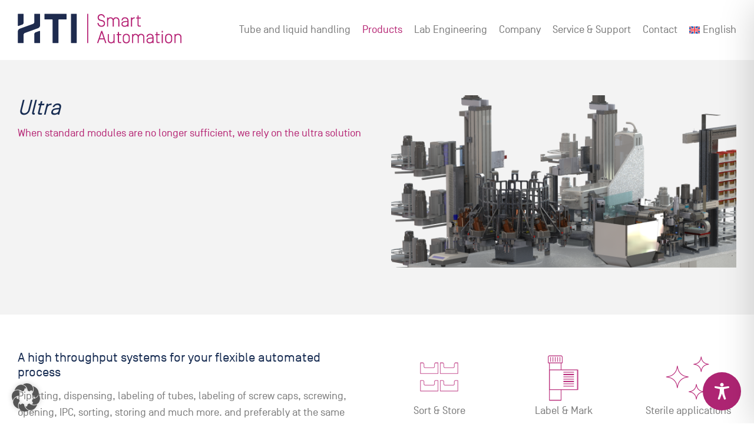

--- FILE ---
content_type: text/html; charset=UTF-8
request_url: https://hti-automation.com/wp-admin/admin-ajax.php
body_size: -53
content:
<input type="hidden" id="fusion-form-nonce-8855" name="fusion-form-nonce-8855" value="7d4cc31a7f" />

--- FILE ---
content_type: text/css
request_url: https://hti-automation.com/wp-content/plugins/accessibility-plugin-onetap-pro/assets/css/apop-front-end.min.css?ver=6.9.1
body_size: 7569
content:
@font-face{font-family:OpenDyslexic;font-style:normal;font-weight:400;src:local("OpenDyslexic"),url(../fonts/open_dyslexic/OpenDyslexic-Regular.otf) format("truetype");font-display:swap}@font-face{font-family:OpenDyslexic;font-style:normal;font-weight:700;src:local("OpenDyslexic"),url(../fonts/open_dyslexic/OpenDyslexic-Bold.otf) format("truetype");font-display:swap}@font-face{font-family:OpenDyslexic;font-style:normal;font-weight:900;src:local("OpenDyslexic"),url(../fonts/open_dyslexic/OpenDyslexicAlta-Bold.otf) format("truetype");font-display:swap}@font-face{font-family:OpenDyslexic;font-style:italic;font-weight:400;src:local("OpenDyslexic"),url(../fonts/open_dyslexic/OpenDyslexic-Italic.otf) format("truetype");font-display:swap}@font-face{font-family:OpenDyslexic;font-style:italic;font-weight:700;src:local("OpenDyslexic"),url(../fonts/open_dyslexic/OpenDyslexic-BoldItalic.otf) format("truetype");font-display:swap}@font-face{font-family:OpenDyslexic;font-style:italic;font-weight:900;src:local("OpenDyslexic"),url(../fonts/open_dyslexic/OpenDyslexicAlta-BoldItalic.otf) format("truetype");font-display:swap}@font-face{font-family:Roboto;font-style:normal;font-weight:100;src:local("Roboto"),url(../fonts/Roboto/Roboto-Thin.ttf) format("truetype");font-display:swap}@font-face{font-family:Roboto;font-style:normal;font-weight:300;src:local("Roboto"),url(../fonts/Roboto/Roboto-Light.ttf) format("truetype");font-display:swap}@font-face{font-family:Roboto;font-style:normal;font-weight:400;src:local("Roboto"),url(../fonts/Roboto/Roboto-Regular.ttf) format("truetype");font-display:swap}@font-face{font-family:Roboto;font-style:normal;font-weight:500;src:local("Roboto"),url(../fonts/Roboto/Roboto-Medium.ttf) format("truetype");font-display:swap}@font-face{font-family:Roboto;font-style:normal;font-weight:700;src:local("Roboto"),url(../fonts/Roboto/Roboto-Bold.ttf) format("truetype");font-display:swap}@font-face{font-family:Roboto;font-style:normal;font-weight:900;src:local("Roboto"),url(../fonts/Roboto/Roboto-Black.ttf) format("truetype");font-display:swap}@font-face{font-family:Roboto;font-style:italic;font-weight:100;src:local("Roboto"),url(../fonts/Roboto/Roboto-ThinItalic.ttf) format("truetype");font-display:swap}@font-face{font-family:Roboto;font-style:italic;font-weight:300;src:local("Roboto"),url(../fonts/Roboto/Roboto-LightItalic.ttf) format("truetype");font-display:swap}@font-face{font-family:Roboto;font-style:italic;font-weight:400;src:local("Roboto"),url(../fonts/Roboto/Roboto-Italic.ttf) format("truetype");font-display:swap}@font-face{font-family:Roboto;font-style:italic;font-weight:500;src:local("Roboto"),url(../fonts/Roboto/Roboto-MediumItalic.ttf) format("truetype");font-display:swap}@font-face{font-family:Roboto;font-style:italic;font-weight:700;src:local("Roboto"),url(../fonts/Roboto/Roboto-BoldItalic.ttf) format("truetype");font-display:swap}@font-face{font-family:Roboto;font-style:italic;font-weight:900;src:local("Roboto"),url(../fonts/Roboto/Roboto-BlackItalic.ttf) format("truetype");font-display:swap}html.apop-cursor-feature1{cursor:url(../images/cursor1.png),default!important}html.apop-cursor-feature2{cursor:url(../images/cursor2.png),default!important}html.apop-cursor-feature3{cursor:url(../images/cursor3.png),default!important}body.elementor-editor-active .apop-container-toggle{display:none!important}.bricks-is-editing .onetap-container-toggle{display:none!important}.oxygen-builder-body .onetap-container-toggle{display:none!important}body.vc_editor .apop-container-toggle{display:none!important}body.fl-builder-edit .apop-container-toggle{display:none!important}body.et-fb .apop-container-toggle{display:none!important}body.tve_editor_page .apop-container-toggle{display:none!important}body.siteorigin-panels-live-editor .apop-container-toggle{display:none!important}body.seedprod-builder-active .apop-container-toggle{display:none!important}[role=button]:not([disabled]):focus,[role=heading]:focus,[role=navigation]:focus,button:not([disabled]):focus,form:not([disabled]):focus,h1[tabindex="-1"]:focus,h2[tabindex="-1"]:focus,h3[tabindex="-1"]:focus,h4[tabindex="-1"]:focus,h5[tabindex="-1"]:focus,h6[tabindex="-1"]:focus,img:focus,nav:focus,picture:focus,svg:focus{border:1px solid currentcolor!important}.apop-container-toggle button{border:2px solid transparent!important;background:0 0!important;padding:0!important;transition:transform .15s ease!important;width:auto!important;height:auto!important}.apop-container-toggle button img{box-sizing:border-box!important}.apop-container-toggle button:focus{border-radius:100%!important;color:#fff!important;transform:scale(1.05)!important}.apop-container-toggle .apop-toggle{z-index:10000000000000000!important;position:fixed!important;cursor:pointer!important;box-shadow:none!important}.apop-container-toggle .apop-toggle.design-border1:focus{outline:0!important}.apop-container-toggle .apop-toggle img{height:60px!important;width:60px!important;background:#0048fe!important;border-radius:50%!important;display:block!important}.apop-container-toggle .apop-toggle img.design-size1{padding:10px!important;width:50px!important;height:50px!important}.apop-container-toggle .apop-toggle img.design-size2{padding:15px!important;width:65px!important;height:65px!important}.apop-container-toggle .apop-toggle img.design-size3{padding:17.5px!important;width:80px!important;height:80px!important}.apop-container-toggle .apop-toggle img.design-border1{border:solid 2px #fff;box-shadow:0 0 0 4px #0048fe}.apop-container-toggle .apop-toggle svg{width:55px!important;fill:#111!important;border-radius:100%!important}.apop-container-toggle .apop-toggle svg:hover{box-shadow:0 0 0 5px rgba(0,0,0,.0509803922);border-radius:100px}nav.apop-accessibility.apop-plugin-onetap{box-sizing:border-box!important;padding:0!important;margin:0!important;text-align:left!important;line-height:1.7!important;letter-spacing:0!important;font-family:system-ui,-apple-system,BlinkMacSystemFont,"Segoe UI",Roboto,"Noto Sans",Ubuntu,Cantarell,"Helvetica Neue",Oxygen,"Fira Sans","Droid Sans",sans-serif!important;font-size:16px!important;max-width:580px!important;max-height:100vh!important;overflow:auto!important;position:fixed!important;z-index:10000000000000000!important;box-shadow:2px 8px 60px -2px rgba(0,0,0,.2)!important;top:0!important;-webkit-transition:all 750ms cubic-bezier(.23,1,.32,1)!important;-moz-transition:all 750ms cubic-bezier(.23,1,.32,1)!important;-o-transition:all 750ms cubic-bezier(.23,1,.32,1)!important;transition:all 750ms cubic-bezier(.23,1,.32,1)!important}nav.apop-accessibility.apop-plugin-onetap *{box-sizing:border-box!important}nav.apop-accessibility.apop-plugin-onetap .button::before,nav.apop-accessibility.apop-plugin-onetap button::before,nav.apop-accessibility.apop-plugin-onetap input[type=submit]::before{background:#fff}nav.apop-accessibility.apop-plugin-onetap button{border:1px solid transparent!important;background:0 0!important;white-space:normal!important;width:auto!important;height:auto!important;font-family:system-ui,-apple-system,BlinkMacSystemFont,"Segoe UI",Roboto,"Noto Sans",Ubuntu,Cantarell,"Helvetica Neue",Oxygen,"Fira Sans","Droid Sans",sans-serif!important;letter-spacing:0!important;text-transform:none!important;font-weight:400!important;margin:0!important;min-height:auto!important;min-width:auto!important}nav.apop-accessibility.apop-plugin-onetap button:focus{border:1px solid currentcolor!important;outline-offset:0!important}nav.apop-accessibility.apop-plugin-onetap input{margin:0!important}nav.apop-accessibility.apop-plugin-onetap a,nav.apop-accessibility.apop-plugin-onetap h2,nav.apop-accessibility.apop-plugin-onetap h3,nav.apop-accessibility.apop-plugin-onetap p,nav.apop-accessibility.apop-plugin-onetap span{font-family:system-ui,-apple-system,BlinkMacSystemFont,"Segoe UI",Roboto,"Noto Sans",Ubuntu,Cantarell,"Helvetica Neue",Oxygen,"Fira Sans","Droid Sans",sans-serif!important;letter-spacing:0!important;text-transform:none!important;font-weight:400!important}nav.apop-accessibility.apop-plugin-onetap a{text-underline-offset:unset!important}nav.apop-accessibility.apop-plugin-onetap img{vertical-align:middle!important;display:inline-block!important}nav.apop-accessibility.apop-plugin-onetap svg{fill:#111!important}nav.apop-accessibility.apop-plugin-onetap.apop-toggle-close{right:-580px!important}nav.apop-accessibility.apop-plugin-onetap header{padding:0!important;margin:0!important;top:unset!important;text-transform:unset!important;overflow:unset!important;width:auto!important;height:auto!important;z-index:unset!important}nav.apop-accessibility.apop-plugin-onetap section{padding:0!important;margin:0!important}nav.apop-accessibility.apop-plugin-onetap .apop-container{width:100%!important}nav.apop-accessibility.apop-plugin-onetap .apop-container .apop-accessibility-settings{background:#eef1f5!important;height:100vh!important;display:block!important}nav.apop-accessibility.apop-plugin-onetap .apop-container .apop-accessibility-settings header.apop-header-top{position:relative!important;display:block!important;opacity:1!important}nav.apop-accessibility.apop-plugin-onetap .apop-container .apop-accessibility-settings header.apop-header-top::before{content:""!important;background:#0048fe!important;height:320px!important;width:100%!important;position:absolute!important;top:0!important}nav.apop-accessibility.apop-plugin-onetap .apop-container .apop-accessibility-settings header.apop-header-top.only-hide-toolbar .apop-site-container .apop-site-info .onetap-information .apop-hide-toolbar button::before{content:none!important}nav.apop-accessibility.apop-plugin-onetap .apop-container .apop-accessibility-settings header.apop-header-top .apop-languages{box-sizing:border-box!important;align-items:center!important;line-height:20px!important;fill:#fff!important;color:#fff!important;background-color:rgba(255,255,255,.1019607843)!important;border-radius:10rem!important;outline:0!important;Padding:8px 14px 8px 8px!important;min-width:110.969px!important;left:29px!important;top:18px!important;position:absolute!important;display:flex!important;flex-wrap:wrap!important;gap:10px!important;justify-content:space-between!important;cursor:pointer!important}nav.apop-accessibility.apop-plugin-onetap .apop-container .apop-accessibility-settings header.apop-header-top .apop-languages:hover{background-color:rgba(255,255,255,.2196078431)!important}nav.apop-accessibility.apop-plugin-onetap .apop-container .apop-accessibility-settings header.apop-header-top .apop-languages .apop-icon{display:flex!important;flex-wrap:wrap!important;align-items:center!important;height:22px!important;width:22px!important}nav.apop-accessibility.apop-plugin-onetap .apop-container .apop-accessibility-settings header.apop-header-top .apop-languages .apop-icon svg{font-size:18px!important;line-height:20px!important;width:1em!important;height:auto!important;fill:#fff!important}nav.apop-accessibility.apop-plugin-onetap .apop-container .apop-accessibility-settings header.apop-header-top .apop-languages .apop-icon img{display:none!important}nav.apop-accessibility.apop-plugin-onetap .apop-container .apop-accessibility-settings header.apop-header-top .apop-languages .apop-icon img.apop-active{display:block!important;width:100%!important;height:auto!important}nav.apop-accessibility.apop-plugin-onetap .apop-container .apop-accessibility-settings header.apop-header-top .apop-languages .apop-text{margin:0!important;padding:0!important}nav.apop-accessibility.apop-plugin-onetap .apop-container .apop-accessibility-settings header.apop-header-top .apop-languages .apop-text span{margin:0!important;font-size:14px!important;line-height:20px!important;color:#fff!important}nav.apop-accessibility.apop-plugin-onetap .apop-container .apop-accessibility-settings header.apop-header-top .apop-languages .apop-text img{transition:all .35s!important;height:auto!important;max-width:100%!important;border:none!important;border-radius:0!important;box-shadow:none!important;width:10px!important;margin-left:3px!important}nav.apop-accessibility.apop-plugin-onetap .apop-container .apop-accessibility-settings header.apop-header-top .apop-languages.apop-active .apop-text img{transform:rotate(180deg)!important}nav.apop-accessibility.apop-plugin-onetap .apop-container .apop-accessibility-settings header.apop-header-top .apop-list-of-languages{border-radius:8px!important;background:#eef1f5!important;position:absolute!important;top:65px!important;left:29px!important;min-width:171px!important;z-index:10000000000000000!important}nav.apop-accessibility.apop-plugin-onetap .apop-container .apop-accessibility-settings header.apop-header-top .apop-list-of-languages ul{margin:0!important;padding:20px!important;list-style:none!important;height:500px!important;overflow:auto!important}nav.apop-accessibility.apop-plugin-onetap .apop-container .apop-accessibility-settings header.apop-header-top .apop-list-of-languages ul li{text-decoration:none!important;color:#111!important;font-size:15px!important;cursor:pointer!important;line-height:1.6!important;margin-bottom:10px!important;display:flex!important;flex-wrap:wrap!important;flex-direction:row-reverse!important;align-items:center!important;justify-content:start!important;gap:10px!important}nav.apop-accessibility.apop-plugin-onetap .apop-container .apop-accessibility-settings header.apop-header-top .apop-list-of-languages ul li:last-child{margin-bottom:0!important}nav.apop-accessibility.apop-plugin-onetap .apop-container .apop-accessibility-settings header.apop-header-top .apop-list-of-languages ul li button{display:flex!important;flex-wrap:wrap!important;flex-direction:row-reverse!important;gap:10px!important;color:#111!important;box-shadow:none!important;padding:0!important;line-height:normal!important;font-family:system-ui,-apple-system,BlinkMacSystemFont,"Segoe UI",Roboto,"Noto Sans",Ubuntu,Cantarell,"Helvetica Neue",Oxygen,"Fira Sans","Droid Sans",sans-serif!important;letter-spacing:0!important;text-transform:none!important;font-weight:400!important}nav.apop-accessibility.apop-plugin-onetap .apop-container .apop-accessibility-settings header.apop-header-top .apop-list-of-languages ul li button img{width:23px!important;height:auto!important}nav.apop-accessibility.apop-plugin-onetap .apop-container .apop-accessibility-settings header.apop-header-top .apop-close{display:flex;flex-wrap:nowrap!important;justify-content:center!important;align-items:center!important;z-index:10000000000000000!important;color:#fff!important;padding:8px!important;background:rgba(0,0,0,.1019607843)!important;border-radius:5em!important;top:20px!important;position:fixed!important;font-size:15px!important;line-height:1!important;cursor:pointer!important}nav.apop-accessibility.apop-plugin-onetap .apop-container .apop-accessibility-settings header.apop-header-top .apop-close:hover{background:rgba(0,0,0,.18)!important}nav.apop-accessibility.apop-plugin-onetap .apop-container .apop-accessibility-settings header.apop-header-top .apop-close svg{fill:#fff!important;width:15px!important;height:15px!important}nav.apop-accessibility.apop-plugin-onetap .apop-container .apop-accessibility-settings header.apop-header-top .apop-site-container{position:relative!important;top:85px!important;margin-bottom:85px!important}nav.apop-accessibility.apop-plugin-onetap .apop-container .apop-accessibility-settings header.apop-header-top .apop-site-container .apop-site-info{min-height:235px!important}nav.apop-accessibility.apop-plugin-onetap .apop-container .apop-accessibility-settings header.apop-header-top .apop-site-container .apop-site-info .apop-image{width:47px!important;height:auto!important;margin:0 auto!important;margin-bottom:20px!important}nav.apop-accessibility.apop-plugin-onetap .apop-container .apop-accessibility-settings header.apop-header-top .apop-site-container .apop-site-info .apop-image svg{width:47px!important;height:41px!important}nav.apop-accessibility.apop-plugin-onetap .apop-container .apop-accessibility-settings header.apop-header-top .apop-site-container .apop-site-info .apop-title{margin-bottom:20px!important;text-align:center!important}nav.apop-accessibility.apop-plugin-onetap .apop-container .apop-accessibility-settings header.apop-header-top .apop-site-container .apop-site-info .apop-title span{color:#fff!important;display:block!important;padding:0!important;margin:0!important;font-size:28px!important;line-height:32px!important;font-weight:600!important;text-rendering:optimizespeed!important;word-break:break-word!important;text-align:center!important}nav.apop-accessibility.apop-plugin-onetap .apop-container .apop-accessibility-settings header.apop-header-top .apop-site-container .apop-site-info .onetap-information{display:flex!important;justify-content:center!important;align-items:center!important;gap:15px!important;opacity:.85!important;color:#fff!important}nav.apop-accessibility.apop-plugin-onetap .apop-container .apop-accessibility-settings header.apop-header-top .apop-site-container .apop-site-info .onetap-information .apop-desc{margin:-11px 0 0 0!important}nav.apop-accessibility.apop-plugin-onetap .apop-container .apop-accessibility-settings header.apop-header-top .apop-site-container .apop-site-info .onetap-information .apop-desc p{text-align:center!important;color:#fff!important;font-weight:400!important;font-size:16px!important;line-height:1.5!important;margin:0!important}nav.apop-accessibility.apop-plugin-onetap .apop-container .apop-accessibility-settings header.apop-header-top .apop-site-container .apop-site-info .onetap-information .apop-desc p a{display:inline-block!important;color:#fff!important;text-decoration:underline!important;border:1px solid transparent!important}nav.apop-accessibility.apop-plugin-onetap .apop-container .apop-accessibility-settings header.apop-header-top .apop-site-container .apop-site-info .onetap-information .apop-desc p a:focus{border:1px solid #fff!important;outline:0!important}nav.apop-accessibility.apop-plugin-onetap .apop-container .apop-accessibility-settings header.apop-header-top .apop-site-container .apop-site-info .onetap-information .apop-statement button{cursor:pointer!important;text-align:center!important;color:#fff!important;font-weight:400!important;font-size:16px!important;line-height:1.5!important;padding:2px!important;box-shadow:none!important;position:relative!important;bottom:4px!important}nav.apop-accessibility.apop-plugin-onetap .apop-container .apop-accessibility-settings header.apop-header-top .apop-site-container .apop-site-info .onetap-information .apop-statement button::before{content:""!important;position:absolute!important;background:#fff!important;border-radius:100%!important;width:5px!important;height:5px!important;top:12px!important;left:-10px!important}nav.apop-accessibility.apop-plugin-onetap .apop-container .apop-accessibility-settings header.apop-header-top .apop-site-container .apop-site-info .onetap-information .apop-hide-toolbar button{cursor:pointer!important;text-align:center!important;color:#fff!important;font-weight:400!important;font-size:16px!important;line-height:1.5!important;padding:2px!important;box-shadow:none!important;position:relative!important;bottom:4px!important}nav.apop-accessibility.apop-plugin-onetap .apop-container .apop-accessibility-settings header.apop-header-top .apop-site-container .apop-site-info .onetap-information .apop-hide-toolbar button::before{content:""!important;position:absolute!important;background:#fff!important;border-radius:100%!important;width:5px!important;height:5px!important;top:12px!important;left:-10px!important}nav.apop-accessibility.apop-plugin-onetap .apop-container .apop-accessibility-settings div.apop-multi-functional-feature{padding:25px 25px 0 25px!important;margin-top:-4.5em!important}nav.apop-accessibility.apop-plugin-onetap .apop-container .apop-accessibility-settings div.apop-multi-functional-feature .apop-box-functions{background:#fff!important;padding:25px 25px 25px 25px!important;border-radius:12px 12px 12px 12px!important;position:relative!important;z-index:999!important}nav.apop-accessibility.apop-plugin-onetap .apop-container .apop-accessibility-settings div.apop-multi-functional-feature .apop-box-functions .apop-box-title span{color:#000!important;font-size:18px!important;font-weight:500!important;line-height:24px!important;padding:0!important;margin:0!important;margin-bottom:20px!important;display:block!important}nav.apop-accessibility.apop-plugin-onetap .apop-container .apop-accessibility-settings div.apop-multi-functional-feature .apop-box-functions .apop-functional-feature{display:flex!important;flex-wrap:wrap!important;padding-top:16px!important;padding-bottom:16px!important;border-bottom:1px solid #e4e9ef!important;cursor:pointer!important}nav.apop-accessibility.apop-plugin-onetap .apop-container .apop-accessibility-settings div.apop-multi-functional-feature .apop-box-functions .apop-functional-feature .apop-left{display:flex!important;align-items:center!important;width:calc(100% - 100px)!important}nav.apop-accessibility.apop-plugin-onetap .apop-container .apop-accessibility-settings div.apop-multi-functional-feature .apop-box-functions .apop-functional-feature .apop-left .apop-icon{padding:8px!important;background-color:#edf1f5!important;margin-right:20px!important;vertical-align:middle!important;border-radius:50%!important;width:38px!important;height:38px!important;line-height:normal!important;display:flex!important;flex-wrap:nowrap!important;align-items:center!important;justify-content:center!important}nav.apop-accessibility.apop-plugin-onetap .apop-container .apop-accessibility-settings div.apop-multi-functional-feature .apop-box-functions .apop-functional-feature .apop-left .apop-icon svg{width:22px!important;height:22px!important;fill:#000!important;color:#000!important}nav.apop-accessibility.apop-plugin-onetap .apop-container .apop-accessibility-settings div.apop-multi-functional-feature .apop-box-functions .apop-functional-feature .apop-left .apop-text .apop-title span{display:block!important;font-size:16px!important;font-weight:500!important;line-height:24px!important;color:#000!important}nav.apop-accessibility.apop-plugin-onetap .apop-container .apop-accessibility-settings div.apop-multi-functional-feature .apop-box-functions .apop-functional-feature .apop-left .apop-text .apop-title span:hover{text-decoration:underline!important}nav.apop-accessibility.apop-plugin-onetap .apop-container .apop-accessibility-settings div.apop-multi-functional-feature .apop-box-functions .apop-functional-feature .apop-left .apop-text .apop-desc span{color:#334155!important;display:block!important;font-size:14px!important;font-weight:400!important;line-height:24px!important}nav.apop-accessibility.apop-plugin-onetap .apop-container .apop-accessibility-settings div.apop-multi-functional-feature .apop-box-functions .apop-functional-feature .apop-right .apop-toggle-container{position:relative!important}nav.apop-accessibility.apop-plugin-onetap .apop-container .apop-accessibility-settings div.apop-multi-functional-feature .apop-box-functions .apop-functional-feature .apop-right .apop-toggle-container label{font-size:11px!important;color:#000!important;font-weight:600!important;display:flex!important;align-items:center!important;justify-content:center!important;padding:0!important;position:absolute!important;min-width:100px!important;min-height:32px!important;top:0!important;right:0!important}nav.apop-accessibility.apop-plugin-onetap .apop-container .apop-accessibility-settings div.apop-multi-functional-feature .apop-box-functions .apop-functional-feature .apop-right .apop-toggle-container>label:focus{outline:2px solid currentcolor!important;border-radius:500px!important}nav.apop-accessibility.apop-plugin-onetap .apop-container .apop-accessibility-settings div.apop-multi-functional-feature .apop-box-functions .apop-functional-feature .apop-right .apop-toggle-container .apop-box-bar-width{min-width:100px!important;min-height:32px!important;background:#edf1f5!important;border-radius:20px!important;overflow:hidden!important}nav.apop-accessibility.apop-plugin-onetap .apop-container .apop-accessibility-settings div.apop-multi-functional-feature .apop-box-functions .apop-functional-feature .apop-right .apop-toggle-container .label-mode-switch>.label-mode-switch-inner{display:flex!important;align-items:center!important;justify-content:space-between!important;color:#000!important;cursor:pointer!important;margin:0!important;position:relative!important;transition:all .3s ease!important}nav.apop-accessibility.apop-plugin-onetap .apop-container .apop-accessibility-settings div.apop-multi-functional-feature .apop-box-functions .apop-functional-feature .apop-right .apop-toggle-container .label-mode-switch>.label-mode-switch-inner::after,nav.apop-accessibility.apop-plugin-onetap .apop-container .apop-accessibility-settings div.apop-multi-functional-feature .apop-box-functions .apop-functional-feature .apop-right .apop-toggle-container .label-mode-switch>.label-mode-switch-inner::before{display:flex!important;flex-wrap:wrap!important;justify-content:center!important;align-items:center!important;min-width:50px!important;min-height:32px!important;padding:5px 0!important;text-align:center!important;position:absolute!important;border-radius:500px!important;box-shadow:0 0 8px 0 rgba(0,0,0,.1),0 1px 2px -1px rgba(0,0,0,.1)!important;font-size:11px!important;font-weight:600!important}nav.apop-accessibility.apop-plugin-onetap .apop-container .apop-accessibility-settings div.apop-multi-functional-feature .apop-box-functions .apop-functional-feature .apop-right .apop-toggle-container .label-mode-switch>.label-mode-switch-inner::before{content:attr(data-on)!important;box-shadow:none!important;top:0!important;right:0!important;padding:0!important;width:unset!important;height:unset!important;border:unset!important;left:unset!important}nav.apop-accessibility.apop-plugin-onetap .apop-container .apop-accessibility-settings div.apop-multi-functional-feature .apop-box-functions .apop-functional-feature .apop-right .apop-toggle-container .label-mode-switch>.label-mode-switch-inner::after{content:attr(data-off)!important;background:#fff!important;left:0!important;top:0!important;transition:all .3s ease!important;padding:0!important}nav.apop-accessibility.apop-plugin-onetap .apop-container .apop-accessibility-settings div.apop-multi-functional-feature .apop-box-functions .apop-functional-feature .apop-right .apop-toggle-container .label-mode-switch input[type=checkbox]{display:none!important}nav.apop-accessibility.apop-plugin-onetap .apop-container .apop-accessibility-settings div.apop-multi-functional-feature .apop-box-functions .apop-functional-feature .apop-right .apop-toggle-container .label-mode-switch input[type=checkbox]:checked+label.label-mode-switch-inner::after{content:attr(data-on)!important;left:50px!important}nav.apop-accessibility.apop-plugin-onetap .apop-container .apop-accessibility-settings div.apop-multi-functional-feature .apop-box-functions .apop-functional-feature .apop-right .apop-toggle-container .label-mode-switch input[type=checkbox]:checked+label.label-mode-switch-inner::before{content:attr(data-off)!important;left:-50px!important}nav.apop-accessibility.apop-plugin-onetap .apop-container .apop-accessibility-settings div.apop-multi-functional-feature .apop-box-functions .apop-functional-feature .apop-right .apop-toggle-container:hover .apop-box-bar-width{background:#e4e9ef!important;transition:all .1s!important}nav.apop-accessibility.apop-plugin-onetap .apop-container .apop-accessibility-settings div.apop-multi-functional-feature .apop-box-functions .apop-functional-feature:last-child{padding-bottom:0!important;border:none!important}nav.apop-accessibility.apop-plugin-onetap .apop-container .apop-accessibility-settings div.apop-multi-functional-feature .apop-box-functions .apop-functional-feature.apop-box-vision-impaired-mode{padding-top:8px!important}nav.apop-accessibility.apop-plugin-onetap .apop-container .apop-accessibility-settings div.apop-multi-functional-feature .apop-box-functions .apop-functional-feature.apop-active .apop-left .apop-icon svg{fill:#2563eb!important}nav.apop-accessibility.apop-plugin-onetap .apop-container .apop-accessibility-settings .apop-features-container{padding:0 25px 0 25px!important;background:#eef1f5!important}nav.apop-accessibility.apop-plugin-onetap .apop-container .apop-accessibility-settings .apop-features-container .apop-features{background:#fff!important;padding:25px 25px 25px 25px!important;border-radius:12px 12px 12px 12px!important;display:flex!important;flex-wrap:wrap!important;gap:18px!important;position:relative!important;width:100%!important}nav.apop-accessibility.apop-plugin-onetap .apop-container .apop-accessibility-settings .apop-features-container .apop-features .apop-box-feature{box-sizing:border-box!important;position:relative!important;width:calc(33.333% - 12px)!important;padding:1.25em 1.25em 1.25em 1.25em!important;border-style:solid!important;border-width:1px 1px 1px 1px!important;border-color:#ddd!important;border-radius:8px 8px 8px 8px!important;min-height:135px!important;display:flex!important;flex-direction:column!important;justify-content:center!important;align-items:center!important;transition:background .3s,border .3s,border-radius .3s,box-shadow .3s!important;cursor:pointer!important;-webkit-user-select:none!important;-moz-user-select:none!important;-ms-user-select:none!important;user-select:none!important}nav.apop-accessibility.apop-plugin-onetap .apop-container .apop-accessibility-settings .apop-features-container .apop-features .apop-box-feature .apop-message,nav.apop-accessibility.apop-plugin-onetap .apop-container .apop-accessibility-settings .apop-features-container .apop-features .apop-box-feature .apop-warning{display:none!important}nav.apop-accessibility.apop-plugin-onetap .apop-container .apop-accessibility-settings .apop-features-container .apop-features .apop-box-feature.unsupported-message.active,nav.apop-accessibility.apop-plugin-onetap .apop-container .apop-accessibility-settings .apop-features-container .apop-features .apop-box-feature.unsupported-message:hover{display:flex!important}nav.apop-accessibility.apop-plugin-onetap .apop-container .apop-accessibility-settings .apop-features-container .apop-features .apop-box-feature.unsupported-message.active .apop-message,nav.apop-accessibility.apop-plugin-onetap .apop-container .apop-accessibility-settings .apop-features-container .apop-features .apop-box-feature.unsupported-message:hover .apop-message{display:block!important;position:absolute!important;bottom:105%!important;left:73%!important;background:#000!important;padding:12px!important;border-radius:8px!important;width:320px!important}nav.apop-accessibility.apop-plugin-onetap .apop-container .apop-accessibility-settings .apop-features-container .apop-features .apop-box-feature.unsupported-message.active .apop-message::before,nav.apop-accessibility.apop-plugin-onetap .apop-container .apop-accessibility-settings .apop-features-container .apop-features .apop-box-feature.unsupported-message:hover .apop-message::before{content:""!important;position:absolute!important;top:100%!important;left:6%!important;margin-left:-5px!important;border-width:7px!important;border-style:solid!important;border-color:#000 transparent transparent transparent!important}nav.apop-accessibility.apop-plugin-onetap .apop-container .apop-accessibility-settings .apop-features-container .apop-features .apop-box-feature.unsupported-message.active .apop-message .title,nav.apop-accessibility.apop-plugin-onetap .apop-container .apop-accessibility-settings .apop-features-container .apop-features .apop-box-feature.unsupported-message:hover .apop-message .title{color:#fff!important;font-weight:600!important;font-size:16px!important;display:block!important;text-align:left!important;margin-bottom:8px!important}nav.apop-accessibility.apop-plugin-onetap .apop-container .apop-accessibility-settings .apop-features-container .apop-features .apop-box-feature.unsupported-message.active .apop-message .desc,nav.apop-accessibility.apop-plugin-onetap .apop-container .apop-accessibility-settings .apop-features-container .apop-features .apop-box-feature.unsupported-message:hover .apop-message .desc{color:#fff!important;font-size:15px!important;display:block!important;text-align:left!important}nav.apop-accessibility.apop-plugin-onetap .apop-container .apop-accessibility-settings .apop-features-container .apop-features .apop-box-feature.unsupported-message.active .apop-message a.link,nav.apop-accessibility.apop-plugin-onetap .apop-container .apop-accessibility-settings .apop-features-container .apop-features .apop-box-feature.unsupported-message:hover .apop-message a.link{color:#fff!important;text-decoration:underline!important}nav.apop-accessibility.apop-plugin-onetap .apop-container .apop-accessibility-settings .apop-features-container .apop-features .apop-box-feature.unsupported-message .apop-warning{display:block!important;position:absolute!important;top:5px!important;right:10px!important}nav.apop-accessibility.apop-plugin-onetap .apop-container .apop-accessibility-settings .apop-features-container .apop-features .apop-box-feature .apop-icon .apop-icon-animation{font-size:30px!important;margin-bottom:15px!important;display:block!important}nav.apop-accessibility.apop-plugin-onetap .apop-container .apop-accessibility-settings .apop-features-container .apop-features .apop-box-feature .apop-icon .apop-icon-animation svg{width:1em!important;height:1em!important;display:block!important;fill:#111!important}nav.apop-accessibility.apop-plugin-onetap .apop-container .apop-accessibility-settings .apop-features-container .apop-features .apop-box-feature .apop-title span{font-size:14px!important;color:#111!important;display:block!important;margin:0 0 17px 0!important;text-align:center!important;line-height:1.2!important;word-break:break-word!important;letter-spacing:0!important;text-transform:none!important;font-family:system-ui,-apple-system,BlinkMacSystemFont,"Segoe UI",Roboto,"Noto Sans",Ubuntu,Cantarell,"Helvetica Neue",Oxygen,"Fira Sans","Droid Sans",sans-serif!important;font-weight:400!important}nav.apop-accessibility.apop-plugin-onetap .apop-container .apop-accessibility-settings .apop-features-container .apop-features .apop-box-feature .apop-title p.apop-option-levels{display:flex!important;margin:0!important;justify-content:center!important}nav.apop-accessibility.apop-plugin-onetap .apop-container .apop-accessibility-settings .apop-features-container .apop-features .apop-box-feature .apop-title p.apop-option-levels span.apop-level{height:4px!important;background:#d4dae3!important;width:28.9px!important;border-radius:8px!important;display:block!important;margin:0!important}nav.apop-accessibility.apop-plugin-onetap .apop-container .apop-accessibility-settings .apop-features-container .apop-features .apop-box-feature .apop-title p.apop-option-levels span.apop-level.apop-level2{margin:0 2px!important}nav.apop-accessibility.apop-plugin-onetap .apop-container .apop-accessibility-settings .apop-features-container .apop-features .apop-box-feature:hover{border-color:#0048fe!important;box-shadow:0 0 0 1px #0048fe!important}nav.apop-accessibility.apop-plugin-onetap .apop-container .apop-accessibility-settings .apop-features-container .apop-features .apop-box-feature:hover .apop-title span{color:#0048fe!important}nav.apop-accessibility.apop-plugin-onetap .apop-container .apop-accessibility-settings .apop-features-container .apop-features .apop-box-feature:focus{border:2px solid #0048fe!important;color:#111!important;transition:none!important}nav.apop-accessibility.apop-plugin-onetap .apop-container .apop-accessibility-settings .apop-features-container .apop-features .apop-box-feature.apop-active .apop-icon .apop-icon-animation svg{fill:#0048fe!important}nav.apop-accessibility.apop-plugin-onetap .apop-container .apop-accessibility-settings .apop-features-container .apop-features .apop-box-feature.apop-active .apop-title span{color:#0048fe!important}nav.apop-accessibility.apop-plugin-onetap .apop-container .apop-accessibility-settings .apop-features-container .apop-features .apop-box-feature.apop-lv1 .apop-title p.apop-option-levels span.apop-level.apop-level1{background:#0048fe!important}nav.apop-accessibility.apop-plugin-onetap .apop-container .apop-accessibility-settings .apop-features-container .apop-features .apop-box-feature.apop-lv2 .apop-title p.apop-option-levels span.apop-level.apop-level1,nav.apop-accessibility.apop-plugin-onetap .apop-container .apop-accessibility-settings .apop-features-container .apop-features .apop-box-feature.apop-lv2 .apop-title p.apop-option-levels span.apop-level.apop-level2{background:#0048fe!important}nav.apop-accessibility.apop-plugin-onetap .apop-container .apop-accessibility-settings .apop-features-container .apop-features .apop-box-feature.apop-lv3 .apop-title p.apop-option-levels span.apop-level.apop-level1,nav.apop-accessibility.apop-plugin-onetap .apop-container .apop-accessibility-settings .apop-features-container .apop-features .apop-box-feature.apop-lv3 .apop-title p.apop-option-levels span.apop-level.apop-level2,nav.apop-accessibility.apop-plugin-onetap .apop-container .apop-accessibility-settings .apop-features-container .apop-features .apop-box-feature.apop-lv3 .apop-title p.apop-option-levels span.apop-level.apop-level3{background:#0048fe!important}nav.apop-accessibility.apop-plugin-onetap .apop-container .apop-accessibility-settings .apop-features-container .apop-features .apop-box-feature.apop-lv1 .apop-icon .apop-icon-animation svg,nav.apop-accessibility.apop-plugin-onetap .apop-container .apop-accessibility-settings .apop-features-container .apop-features .apop-box-feature.apop-lv2 .apop-icon .apop-icon-animation svg,nav.apop-accessibility.apop-plugin-onetap .apop-container .apop-accessibility-settings .apop-features-container .apop-features .apop-box-feature.apop-lv3 .apop-icon .apop-icon-animation svg{fill:#0048fe!important}nav.apop-accessibility.apop-plugin-onetap .apop-container .apop-accessibility-settings .apop-features-container .apop-features .apop-box-feature.apop-lv1 .apop-title span,nav.apop-accessibility.apop-plugin-onetap .apop-container .apop-accessibility-settings .apop-features-container .apop-features .apop-box-feature.apop-lv2 .apop-title span,nav.apop-accessibility.apop-plugin-onetap .apop-container .apop-accessibility-settings .apop-features-container .apop-features .apop-box-feature.apop-lv3 .apop-title span{color:#0048fe!important}nav.apop-accessibility.apop-plugin-onetap .apop-container .apop-accessibility-settings .apop-features-container.apop-features-bottom{background:#eef1f5!important;padding:1em 25px 0 25px!important}nav.apop-accessibility.apop-plugin-onetap .apop-container .apop-accessibility-settings .apop-features-container .apop-features .apop-remove-margin-title{margin-top:1px!important}nav.apop-accessibility.apop-plugin-onetap .apop-container .apop-accessibility-settings .apop-features-container .apop-features .apop-remove-margin-title .apop-title .apop-heading{margin:0!important}nav.apop-accessibility.apop-plugin-onetap .apop-container .apop-accessibility-settings .apop-divider-container{background:#eef1f5!important;padding:1em 25px 0 25px!important;width:100%!important;min-height:auto!important;margin:0!important}nav.apop-accessibility.apop-plugin-onetap .apop-container .apop-accessibility-settings .apop-divider-container .apop-divider{padding-top:15px!important;padding-bottom:15px!important}nav.apop-accessibility.apop-plugin-onetap .apop-container .apop-accessibility-settings .apop-divider-container .apop-divider .apop-divider-separator{display:flex!important;flex-wrap:wrap!important;align-items:center!important;margin:0!important}nav.apop-accessibility.apop-plugin-onetap .apop-container .apop-accessibility-settings .apop-divider-container .apop-divider .apop-divider-separator::after,nav.apop-accessibility.apop-plugin-onetap .apop-container .apop-accessibility-settings .apop-divider-container .apop-divider .apop-divider-separator::before{content:""!important;display:block!important;flex-grow:1!important;border-block-start:1px solid #d4dae3!important}nav.apop-accessibility.apop-plugin-onetap .apop-container .apop-accessibility-settings .apop-divider-container .apop-divider .apop-divider-separator .apop-divider__text{color:#666c76!important;font-size:.875em!important;font-weight:600!important;text-transform:uppercase!important;line-height:20px!important;margin:0 10px!important;flex-shrink:0!important;max-width:95%!important}nav.apop-accessibility.apop-plugin-onetap .apop-container .apop-accessibility-settings .apop-feature-colors .apop-features .apop-box-feature:nth-child(4),nav.apop-accessibility.apop-plugin-onetap .apop-container .apop-accessibility-settings .apop-feature-colors .apop-features .apop-box-feature:nth-child(5),nav.apop-accessibility.apop-plugin-onetap .apop-container .apop-accessibility-settings .apop-feature-colors .apop-features .apop-box-feature:nth-child(6){margin-top:1px!important}nav.apop-accessibility.apop-plugin-onetap .apop-container .apop-accessibility-settings .apop-feature-orientation .apop-features .apop-box-feature .apop-title span{margin:0!important}nav.apop-accessibility.apop-plugin-onetap .apop-container .apop-accessibility-settings .apop-reset-settings{background:#eef1f5!important;padding:20px 25px 25px 25px!important}nav.apop-accessibility.apop-plugin-onetap .apop-container .apop-accessibility-settings .apop-reset-settings button{font-size:15px!important;fill:#fff!important;color:#fff!important;background:#0048fe!important;padding:15px 15px 15px 15px!important;border:1px solid #0048fe!important;line-height:1.2!important;text-align:center!important;cursor:pointer!important;border-radius:6px!important;display:block!important;font-weight:600!important;width:100%!important}nav.apop-accessibility.apop-plugin-onetap .apop-container .apop-accessibility-settings .apop-reset-settings button:focus{outline:2px solid currentcolor!important;color:#fff!important;outline-offset:-4px!important}nav.apop-accessibility.apop-plugin-onetap .apop-container .apop-accessibility-settings .apop-footer-bottom{display:none!important}nav.apop-accessibility.apop-plugin-onetap .apop-container .apop-accessibility-settings .apop-footer-bottom .apop-accessibility-container{margin-bottom:10px!important;padding:25px 25px 25px 25px!important;border-style:solid!important;border-width:0 0 1px 0!important;border-color:#ddd!important;line-height:1.5!important;display:none!important}nav.apop-accessibility.apop-plugin-onetap .apop-container .apop-accessibility-settings .apop-footer-bottom .apop-accessibility-container ul.apop-icon-list-items{list-style-type:none!important;margin:0!important;padding:0!important}nav.apop-accessibility.apop-plugin-onetap .apop-container .apop-accessibility-settings .apop-footer-bottom .apop-accessibility-container ul.apop-icon-list-items li.apop-icon-list-item{display:flex!important;flex-wrap:wrap!important;font-size:inherit!important;align-items:center!important;margin:0!important;padding:0!important;position:relative!important;list-style-type:none!important}nav.apop-accessibility.apop-plugin-onetap .apop-container .apop-accessibility-settings .apop-footer-bottom .apop-accessibility-container ul.apop-icon-list-items li.apop-icon-list-item .apop-icon-list-icon{display:flex!important;flex-wrap:wrap!important;position:relative!important;top:0!important}nav.apop-accessibility.apop-plugin-onetap .apop-container .apop-accessibility-settings .apop-footer-bottom .apop-accessibility-container ul.apop-icon-list-items li.apop-icon-list-item .apop-icon-list-icon svg{margin-right:3.5px!important;width:14px!important;height:14px!important;color:#666c76!important}nav.apop-accessibility.apop-plugin-onetap .apop-container .apop-accessibility-settings .apop-footer-bottom .apop-accessibility-container ul.apop-icon-list-items li.apop-icon-list-item .apop-icon-list-text{padding-left:5px!important;color:#666c76!important}nav.apop-accessibility.apop-plugin-onetap .apop-container .apop-accessibility-settings .apop-footer-bottom .apop-divider-container{background:#fff!important;padding:0!important}nav.apop-accessibility.apop-plugin-onetap .apop-container .accessibility-status-wrapper{padding:25px 25px 25px 25px!important;margin-top:-4.5em!important}nav.apop-accessibility.apop-plugin-onetap .apop-container .accessibility-status-wrapper .accessibility-status-text{font-size:14px!important;color:#334155!important;line-height:22px!important;font-weight:400!important;background:#fff!important;padding:25px 25px 25px 25px!important;border-radius:12px!important;position:relative!important;z-index:999!important}nav.apop-accessibility.apop-plugin-onetap .apop-container .accessibility-status-wrapper .accessibility-status-text button{display:flex!important;align-items:center!important;gap:5px!important;cursor:pointer!important;margin-bottom:20px!important;background:#edf1f5!important;font-size:.875rem!important;font-weight:400!important;line-height:20px!important;fill:#334155!important;color:#334155!important;border-radius:.375rem .375rem .375rem .375rem!important;padding:6px 10px 6px 10px!important}nav.apop-accessibility.apop-plugin-onetap .apop-container .accessibility-status-wrapper .accessibility-status-text button:hover{background:#dae2ec!important}nav.apop-accessibility.apop-plugin-onetap .apop-container .accessibility-status-wrapper .accessibility-status-text button:focus{border:1px solid #111!important}nav.apop-accessibility.apop-plugin-onetap .apop-container .accessibility-status-wrapper .accessibility-status-text button svg{fill:#111!important;width:18px!important}nav.apop-accessibility.apop-plugin-onetap .apop-container .accessibility-status-wrapper .accessibility-status-text h1{font-size:22px!important;font-weight:500!important;line-height:30px!important;color:#111!important}nav.apop-accessibility.apop-plugin-onetap .apop-container .accessibility-status-wrapper .accessibility-status-text h2{font-size:20px!important;font-weight:500!important;line-height:28px!important;color:#111!important;margin:16px 0!important}nav.apop-accessibility.apop-plugin-onetap .apop-container .accessibility-status-wrapper .accessibility-status-text h3{font-size:18px!important;font-weight:500!important;line-height:26px!important;color:#111!important;margin:16px 0!important}nav.apop-accessibility.apop-plugin-onetap .apop-container .accessibility-status-wrapper .accessibility-status-text h4{font-size:16px!important;font-weight:500!important;line-height:24px!important;color:#111!important;margin:16px 0!important}nav.apop-accessibility.apop-plugin-onetap .apop-container .accessibility-status-wrapper .accessibility-status-text h5{font-size:14px!important;font-weight:500!important;line-height:22px!important;color:#111!important;margin:16px 0!important}nav.apop-accessibility.apop-plugin-onetap .apop-container .accessibility-status-wrapper .accessibility-status-text h6{font-size:13px!important;font-weight:500!important;line-height:20px!important;color:#111!important;margin:16px 0!important}nav.apop-accessibility.apop-plugin-onetap .apop-container .accessibility-status-wrapper .accessibility-status-text p{font-size:14px!important;color:#334155!important;line-height:22px!important;font-weight:400!important}nav.apop-accessibility.apop-plugin-onetap .apop-container .toolbar-hide-duration{padding:25px 25px 25px 25px!important;margin-top:-4.5em!important}nav.apop-accessibility.apop-plugin-onetap .apop-container .toolbar-hide-duration .box-hide-duration{font-size:14px!important;color:#334155!important;line-height:22px!important;font-weight:400!important;background:#fff!important;padding:25px 25px 25px 25px!important;border-radius:12px!important;position:relative!important;z-index:999!important}nav.apop-accessibility.apop-plugin-onetap .apop-container .toolbar-hide-duration .box-hide-duration form fieldset{padding:0!important;margin:0!important;border:none!important}nav.apop-accessibility.apop-plugin-onetap .apop-container .toolbar-hide-duration .box-hide-duration form fieldset legend{display:none!important}nav.apop-accessibility.apop-plugin-onetap .apop-container .toolbar-hide-duration .box-hide-duration button{display:flex!important;align-items:center!important;gap:5px!important;cursor:pointer!important;font-size:.875rem!important;background:0 0!important;border:1px solid #e9eaeb!important;font-weight:500!important;line-height:20px!important;fill:#334155!important;color:#334155!important;border-radius:.375rem .375rem .375rem .375rem!important;padding:8px 12px!important}nav.apop-accessibility.apop-plugin-onetap .apop-container .toolbar-hide-duration .box-hide-duration button:hover{background:#dae2ec!important}nav.apop-accessibility.apop-plugin-onetap .apop-container .toolbar-hide-duration .box-hide-duration button:focus{border:1px solid #111!important}nav.apop-accessibility.apop-plugin-onetap .apop-container .toolbar-hide-duration .box-hide-duration button svg{fill:#111!important;width:18px!important}nav.apop-accessibility.apop-plugin-onetap .apop-container .toolbar-hide-duration .box-hide-duration h1{font-size:22px!important;font-weight:500!important;line-height:30px!important;color:#111!important}nav.apop-accessibility.apop-plugin-onetap .apop-container .toolbar-hide-duration .box-hide-duration h2,nav.apop-accessibility.apop-plugin-onetap .apop-container .toolbar-hide-duration .box-hide-duration span.title{font-size:20px!important;font-weight:500!important;line-height:28px!important;color:#111!important;margin:0 0 16px 0!important}nav.apop-accessibility.apop-plugin-onetap .apop-container .toolbar-hide-duration .box-hide-duration span.title{display:block!important}nav.apop-accessibility.apop-plugin-onetap .apop-container .toolbar-hide-duration .box-hide-duration h3{font-size:18px!important;font-weight:500!important;line-height:26px!important;color:#111!important;margin:16px 0!important}nav.apop-accessibility.apop-plugin-onetap .apop-container .toolbar-hide-duration .box-hide-duration h4{font-size:16px!important;font-weight:500!important;line-height:24px!important;color:#111!important;margin:16px 0!important}nav.apop-accessibility.apop-plugin-onetap .apop-container .toolbar-hide-duration .box-hide-duration h5{font-size:14px!important;font-weight:500!important;line-height:22px!important;color:#111!important;margin:16px 0!important}nav.apop-accessibility.apop-plugin-onetap .apop-container .toolbar-hide-duration .box-hide-duration h6{font-size:13px!important;font-weight:500!important;line-height:20px!important;color:#111!important;margin:16px 0!important}nav.apop-accessibility.apop-plugin-onetap .apop-container .toolbar-hide-duration .box-hide-duration p{font-size:14px!important;color:#334155!important;line-height:22px!important;font-weight:400!important}nav.apop-accessibility.apop-plugin-onetap .apop-container .toolbar-hide-duration .box-hide-duration form label{padding:18px!important;border:1px solid #e9eaeb!important;color:#111!important;cursor:pointer!important;width:100%!important;border-radius:12px!important;display:flex!important;flex-wrap:wrap!important;align-items:center!important;gap:8px!important;margin-bottom:12px!important}nav.apop-accessibility.apop-plugin-onetap .apop-container .toolbar-hide-duration .box-hide-duration form label:last-child{margin-bottom:25px!important}nav.apop-accessibility.apop-plugin-onetap .apop-container .toolbar-hide-duration .box-hide-duration form label input{accent-color:#0048fe!important}nav.apop-accessibility.apop-plugin-onetap .apop-container .toolbar-hide-duration .box-hide-duration .box-btn-action{display:flex!important;flex-wrap:wrap!important;align-items:center!important;justify-content:flex-start!important;gap:16px!important}nav.apop-accessibility.apop-plugin-onetap .apop-container .toolbar-hide-duration .box-hide-duration .box-btn-action button.hide-toolbar{color:#fff!important;background:#0048fe!important}nav.active-statement .accessibility-status-wrapper{display:block!important;background:#eef1f5!important}nav.active-statement .apop-divider-container,nav.active-statement .apop-features-container,nav.active-statement .apop-multi-functional-feature,nav.active-statement .apop-reset-settings{display:none!important}nav.active-hide-toolbar .toolbar-hide-duration{display:block!important;background:#eef1f5!important}nav.active-hide-toolbar .accessibility-status-wrapper,nav.active-hide-toolbar .apop-divider-container,nav.active-hide-toolbar .apop-features-container,nav.active-hide-toolbar .apop-multi-functional-feature,nav.active-hide-toolbar .apop-reset-settings{display:none!important}.apop-markup-reading-line{display:none!important;background:#000!important;width:100%!important;min-width:100%!important;left:0!important;box-sizing:border-box!important;height:12px!important;border:solid 3px #fff300!important;border-radius:5px!important;position:absolute!important;z-index:999999999!important;pointer-events:none!important}.apop-markup-reading-line.apop-active{display:block!important}.apop-highlight{background:#fff300!important;color:#000!important}.apop-markup-reading-mask{display:none!important;position:fixed!important;left:0!important;width:100%!important;pointer-events:none!important;background:rgba(0,0,0,.5)!important;z-index:10000000000000000!important}.apop-markup-reading-mask.apop-active{display:block!important}.apop-markup-reading-mask.apop-top{top:0!important}.apop-markup-reading-mask.apop-bottom{bottom:0!important}.apop-markup-text-magnifier{color:#fff!important;font-size:36px!important;position:absolute!important;padding:16px!important;border-radius:4px!important;background:#333!important;line-height:1.5!important;z-index:999999999!important;word-break:break-word!important;width:-moz-fit-content!important;width:fit-content!important}body.apop-highlight-titles h1,body.apop-highlight-titles h2,body.apop-highlight-titles h3,body.apop-highlight-titles h4,body.apop-highlight-titles h5,body.apop-highlight-titles h6{outline-style:solid!important;outline-color:#b057f1!important;outline-width:2px!important;outline-offset:2px!important}body.apop-highlight-titles nav.apop-accessibility.apop-plugin-onetap h1,body.apop-highlight-titles nav.apop-accessibility.apop-plugin-onetap h2,body.apop-highlight-titles nav.apop-accessibility.apop-plugin-onetap h3,body.apop-highlight-titles nav.apop-accessibility.apop-plugin-onetap h4,body.apop-highlight-titles nav.apop-accessibility.apop-plugin-onetap h5,body.apop-highlight-titles nav.apop-accessibility.apop-plugin-onetap h6{outline-style:solid!important;outline-color:unset!important;outline-width:0!important;outline-offset:0!important}body.apop-highlight-all :hover{outline-style:solid!important;outline-color:#b057f1!important;outline-width:2px!important;outline-offset:2px!important}body.apop-highlight-all .apop-container-toggle :hover,body.apop-highlight-all .apop-container-toggle:hover,body.apop-highlight-all nav.apop-accessibility.apop-plugin-onetap :hover,body.apop-highlight-all nav.apop-accessibility.apop-plugin-onetap:hover{outline-style:solid!important;outline-color:unset!important;outline-width:0!important;outline-offset:0!important}body.apop_hide_content_feature nav.apop-accessibility.apop-plugin-onetap .apop-container .apop-accessibility-settings .apop-divider-container .apop-divider .apop-divider-content{display:none!important}body.apop_hide_content_feature nav.apop-accessibility.apop-plugin-onetap .apop-container .apop-accessibility-settings .apop-feature-content{display:none!important}body.apop_hide_content_bottom_feature nav.apop-accessibility.apop-plugin-onetap .apop-container .apop-accessibility-settings .apop-feature-content-bottom{display:none!important}body.apop_hide_colors_feature nav.apop-accessibility.apop-plugin-onetap .apop-container .apop-accessibility-settings .apop-divider-container .apop-divider .apop-divider-colors{display:none!important}body.apop_hide_colors_feature nav.apop-accessibility.apop-plugin-onetap .apop-container .apop-accessibility-settings .apop-feature-colors{display:none!important}body.apop_hide_orientation_feature nav.apop-accessibility.apop-plugin-onetap .apop-container .apop-accessibility-settings .apop-divider-container .apop-divider .apop-divider-orientation{display:none!important}body.apop_hide_orientation_feature nav.apop-accessibility.apop-plugin-onetap .apop-container .apop-accessibility-settings .apop-feature-orientation{display:none!important}body.apop_hide_orientation_bottom_feature nav.apop-accessibility.apop-plugin-onetap .apop-container .apop-accessibility-settings .apop-feature-orientation-bottom{display:none!important}body.apop_hide_bigger_text nav.apop-accessibility.apop-plugin-onetap .apop-container .apop-accessibility-settings .apop-features-container .apop-features .apop-bigger-text{display:none!important}body.apop_hide_cursor nav.apop-accessibility.apop-plugin-onetap .apop-container .apop-accessibility-settings .apop-features-container .apop-features .apop-cursor{display:none!important}body.apop_hide_line_height nav.apop-accessibility.apop-plugin-onetap .apop-container .apop-accessibility-settings .apop-features-container .apop-features .apop-line-height{display:none!important}body.apop_hide_hide_images nav.apop-accessibility.apop-plugin-onetap .apop-container .apop-accessibility-settings .apop-features-container .apop-features .apop-hide-images{display:none!important}body.apop_hide_readable_font nav.apop-accessibility.apop-plugin-onetap .apop-container .apop-accessibility-settings .apop-features-container .apop-features .apop-readable-font{display:none!important}body.apop_hide_dyslexic_font nav.apop-accessibility.apop-plugin-onetap .apop-container .apop-accessibility-settings .apop-features-container .apop-features .apop-dyslexic-font{display:none!important}body.apop_hide_text_align nav.apop-accessibility.apop-plugin-onetap .apop-container .apop-accessibility-settings .apop-features-container .apop-features .apop-text-align{display:none!important}body.apop_hide_text_magnifier nav.apop-accessibility.apop-plugin-onetap .apop-container .apop-accessibility-settings .apop-features-container .apop-features .apop-text-magnifier{display:none!important}body.apop_hide_highlight_titles nav.apop-accessibility.apop-plugin-onetap .apop-container .apop-accessibility-settings .apop-features-container .apop-features .apop-highlight-titles{display:none!important}body.apop_hide_letter_spacing nav.apop-accessibility.apop-plugin-onetap .apop-container .apop-accessibility-settings .apop-features-container .apop-features .apop-letter-spacing{display:none!important}body.apop_hide_highlight_all nav.apop-accessibility.apop-plugin-onetap .apop-container .apop-accessibility-settings .apop-features-container .apop-features .apop-highlight-all{display:none!important}body.apop_hide_invert_colors nav.apop-accessibility.apop-plugin-onetap .apop-container .apop-accessibility-settings .apop-features-container .apop-features .apop-invert-colors{display:none!important}body.apop_hide_brightness nav.apop-accessibility.apop-plugin-onetap .apop-container .apop-accessibility-settings .apop-features-container .apop-features .apop-brightness{display:none!important}body.apop_hide_contrast nav.apop-accessibility.apop-plugin-onetap .apop-container .apop-accessibility-settings .apop-features-container .apop-features .apop-contrast{display:none!important}body.apop_hide_grayscale nav.apop-accessibility.apop-plugin-onetap .apop-container .apop-accessibility-settings .apop-features-container .apop-features .apop-grayscale{display:none!important}body.apop_hide_saturnation nav.apop-accessibility.apop-plugin-onetap .apop-container .apop-accessibility-settings .apop-features-container .apop-features .apop-saturation{display:none!important}body.apop_hide_reading_line nav.apop-accessibility.apop-plugin-onetap .apop-container .apop-accessibility-settings .apop-features-container .apop-features .apop-reading-line{display:none!important}body.apop_hide_highlight_links nav.apop-accessibility.apop-plugin-onetap .apop-container .apop-accessibility-settings .apop-features-container .apop-features .apop-highlight-links{display:none!important}body.apop_hide_read_page nav.apop-accessibility.apop-plugin-onetap .apop-container .apop-accessibility-settings .apop-features-container .apop-features .apop-read-page{display:none!important}body.apop_hide_mute_sounds nav.apop-accessibility.apop-plugin-onetap .apop-container .apop-accessibility-settings .apop-features-container .apop-features .apop-mute-sounds{display:none!important}body.apop_hide_reading_mask nav.apop-accessibility.apop-plugin-onetap .apop-container .apop-accessibility-settings .apop-features-container .apop-features .apop-reading-mask{display:none!important}body.apop_hide_keyboard_navigation nav.apop-accessibility.apop-plugin-onetap .apop-container .apop-accessibility-settings .apop-features-container .apop-features .apop-keyboard-navigation{display:none!important}body.apop_hide_stop_animations nav.apop-accessibility.apop-plugin-onetap .apop-container .apop-accessibility-settings .apop-features-container .apop-features .apop-stop-animations{display:none!important}@media only screen and (max-width:576px){nav.apop-accessibility.apop-plugin-onetap .apop-container .apop-accessibility-settings header.apop-header-top .apop-languages{left:10px!important}nav.apop-accessibility.apop-plugin-onetap .apop-container .apop-accessibility-settings header.apop-header-top .apop-site-container .apop-site-info .apop-title .apop-heading{font-size:1.5em!important}nav.apop-accessibility.apop-plugin-onetap .apop-container .apop-accessibility-settings div.apop-multi-functional-feature{padding:10px!important;padding-bottom:0!important}nav.apop-accessibility.apop-plugin-onetap .apop-container .apop-accessibility-settings div.apop-multi-functional-feature .apop-box-functions .apop-functional-feature .apop-left .apop-icon{display:none!important}nav.apop-accessibility.apop-plugin-onetap .apop-container .apop-accessibility-settings .apop-features-container,nav.apop-accessibility.apop-plugin-onetap .apop-container .apop-accessibility-settings .apop-features-container.apop-features-bottom{padding:10px!important}nav.apop-accessibility.apop-plugin-onetap .apop-container .apop-accessibility-settings .apop-features-container .apop-features,nav.apop-accessibility.apop-plugin-onetap .apop-container .apop-accessibility-settings .apop-features-container.apop-features-bottom .apop-features{padding:18px!important}nav.apop-accessibility.apop-plugin-onetap .apop-container .apop-accessibility-settings .apop-features-container .apop-features .apop-box-feature,nav.apop-accessibility.apop-plugin-onetap .apop-container .apop-accessibility-settings .apop-features-container.apop-features-bottom .apop-features .apop-box-feature{width:calc(50% - 9px)!important;padding:15px!important}nav.apop-accessibility.apop-plugin-onetap .apop-container .apop-accessibility-settings .apop-features-container .apop-features .apop-box-feature .apop-title p.apop-option-levels,nav.apop-accessibility.apop-plugin-onetap .apop-container .apop-accessibility-settings .apop-features-container.apop-features-bottom .apop-features .apop-box-feature .apop-title p.apop-option-levels{justify-content:center!important}nav.apop-accessibility.apop-plugin-onetap .apop-container .apop-accessibility-settings .apop-features-container .apop-features .apop-box-feature .apop-title p.apop-option-levels span.apop-level,nav.apop-accessibility.apop-plugin-onetap .apop-container .apop-accessibility-settings .apop-features-container.apop-features-bottom .apop-features .apop-box-feature .apop-title p.apop-option-levels span.apop-level{width:20px!important}nav.apop-accessibility.apop-plugin-onetap .apop-container .apop-accessibility-settings .apop-reset-settings{padding:20px 10px 10px 10px!important}}
/*# sourceMappingURL=apop-front-end.min.css.map */
